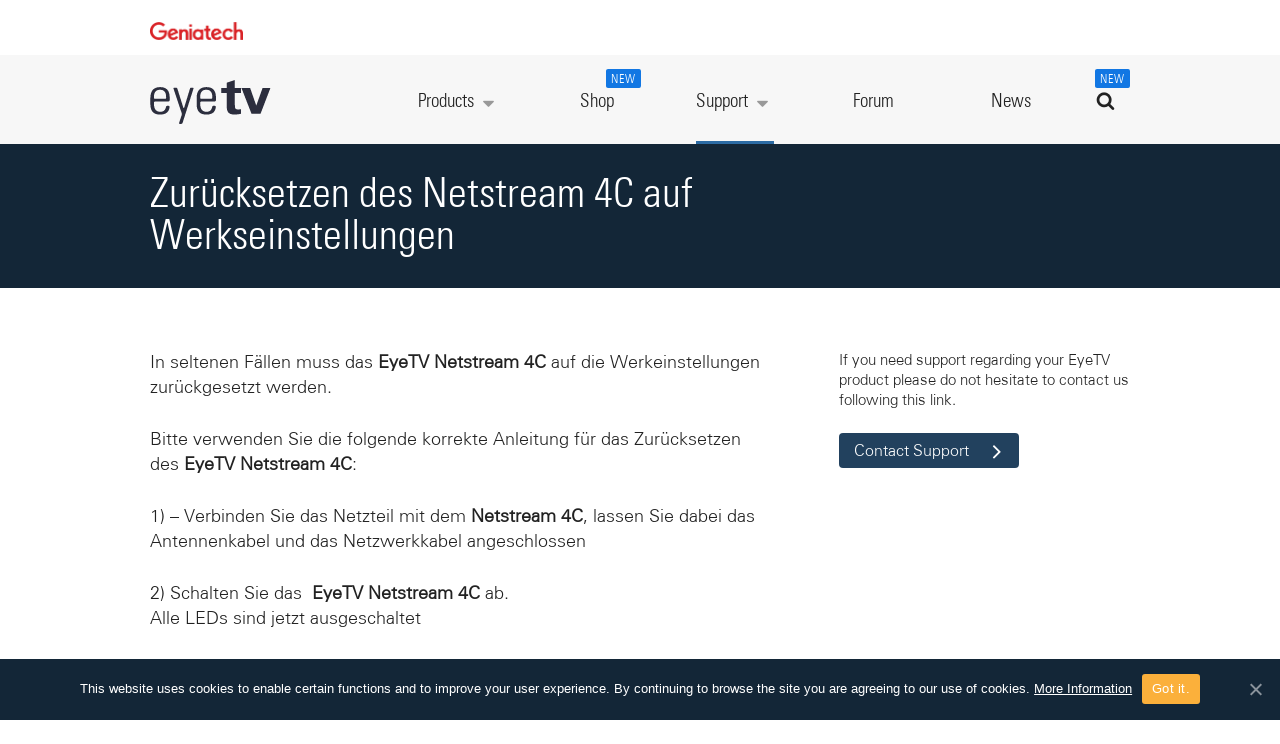

--- FILE ---
content_type: text/html; charset=UTF-8
request_url: https://www.geniatech.us/faq/zuruecksetzen-des-netstream-4c-auf-werkseinstellungen/
body_size: 7452
content:
<!DOCTYPE html><html class="no-js"><head><title>Geniatech EyeTV &raquo; Zurücksetzen des Netstream 4C auf Werkseinstellungen</title><meta charset="utf-8" /><meta http-equiv="Content-Type" content="text/html; charset=UTF-8" /><meta http-equiv="X-UA-Compatible" content="IE=edge"><meta name="viewport" content="width=device-width, initial-scale=1.0, maximum-scale=1.0, user-scalable=no" /><style media="screen">article,footer,header,img,nav{display:block}[class*=" icon-"]::before{speak:none;line-height:1;-webkit-font-smoothing:antialiased;font-family:eyetv!important;font-style:normal!important;font-weight:400!important;font-variant:normal!important;text-transform:none!important}.header__nav__link--drop::after,.wrapper::after{clear:both;content:''}*{outline:#000;box-sizing:inherit;-webkit-tap-highlight-color:transparent}.icon-caret-down::before{content:a}.icon-search::before{content:d}html{font-family:sans-serif;box-sizing:border-box}a{background-color:transparent}button,input{color:inherit;font-family:inherit;font-style:inherit;font-variant:inherit;overflow:visible;width:auto}button{text-transform:none}button,input[type=submit]{-webkit-appearance:button;cursor:pointer}a,article,body,button,div,footer,form,h2,header,html,img,input,label,li,nav,p,span,ul{border-spacing:0;border-collapse:collapse;margin:0;padding:0;border:0;outline:#000;font-weight:inherit;font-size:100%;line-height:inherit;text-decoration:none;vertical-align:baseline;list-style:none;-webkit-appearance:none;background-position:0 0;background-repeat:initial initial}input{border-top-left-radius:0;border-top-right-radius:0;border-bottom-right-radius:0;border-bottom-left-radius:0;-webkit-appearance:none}.header__menu-mobile-toggle__line,.header__nav__link__badge{border-top-left-radius:2px;border-top-right-radius:2px;border-bottom-right-radius:2px;border-bottom-left-radius:2px}.overflow--hidden--x{overflow-x:hidden}img{max-width:100%}.layout{list-style:none;margin:0 0 0 -16px;padding:0}.layout__item{display:inline-block;padding-left:16px;vertical-align:top;width:100%}.wrapper{width:96%;max-width:980px;margin-right:auto;margin-left:auto}.wrapper::after{display:table}@media only screen and (max-width:759px){.wrapper{padding-right:0;padding-left:0}}body{color:#222;font-family:u-45-light;font-size:16px}.header__nav__link,.mm__nav__link,.navtray__li__link,.section-mark-mobile,h2{font-family:u-47-cond}h2{font-weight:400;font-size:2.625rem;line-height:1}@media only screen and (max-width:320px){h2{font-size:2.25rem;line-height:1.2}}.layout__block{padding:60px 0;background-size:cover;background-position:50% 0;background-repeat:no-repeat no-repeat}.footer,.footer__secondary,.header,.meta-bar,.mm,.mm__search,.overlay__bg,.view{background-position:initial initial;background-repeat:initial initial}@media only screen and (max-width:759px){.layout__block{padding:30px 0}.layout__column{margin-bottom:1em}}.layout__block__heading--bright{color:#fff}.layout__block--ptop-half{padding-top:30px}.layout__block--pbot-half{padding-bottom:30px}.layout__block--pbot-none{padding-bottom:0}.layout__block--bg-dark{background-color:#132637}.layout__block--bg-light{background-color:#f7f7f7}.layout__block--bg-trans{background-color:transparent}.layout__content{padding:20px 0}.layout__content--last{padding-bottom:0}.layout__content--first,.layout__content--media+.layout__content--media{padding-top:0}.layout__content__h{margin-bottom:25px}.layout__content__media img{display:inline-block}.layout__content__p p{font-size:1.125rem;line-height:1.3888888889;margin-bottom:1.5em}@media only screen and (max-width:320px){.layout__content__p p{font-size:1rem;line-height:1.5}}.meta-bar,.view{background-color:#fff;width:100%}.layout__content__p p:last-child{margin-bottom:0}.layout__content__p--footnotes p{font-size:11px}.header,.header__logo,.meta-bar,.view{position:relative}body,html{width:100%;height:100%}.view{left:0;min-height:100%;transition:-webkit-transform .25s cubic-bezier(.645,.045,.355,1);-webkit-transition:-webkit-transform .25s cubic-bezier(.645,.045,.355,1)}.meta-bar{z-index:800;min-height:32px;padding:15px 0}.meta-bar__logo{float:left;padding-top:7px}.meta-bar__logo img{height:18px}.meta-bar__langswitch{float:right}.header{z-index:700;background-color:#f7f7f7}.header__logo{float:left;display:block;padding-top:25px;padding-bottom:15px}.header__logo img{height:44px}.header__nav{float:right}.header__nav__item,.header__nav__link--drop__icon,.header__nav__link--drop__label{float:left}@media only screen and (max-width:759px){.header__nav{display:none}}.header__nav__link{font-size:1.1875rem;line-height:1;position:relative;display:block;min-width:78px;margin:0 30px;padding:37px 0 33px;color:#222;text-align:center;transition:color .3s;-webkit-transition:color .3s}.dropdown-products,.header__nav__link__badge,.header__nav__link__indicator{position:absolute;background-position:initial initial;background-repeat:initial initial}@media only screen and (max-width:320px){.header__nav__link{font-size:1rem;line-height:1.5}}.header__nav__link--search{min-width:40px;height:14px;margin:0 5px}.header__nav__link--drop::after{display:table}.header__nav__link--drop__icon{height:0;margin:3px 0 0 5px;color:#999;transition:color .3s linear .65s;-webkit-transition:color .3s linear .65s}.header__nav__link__badge{top:14px;right:-5px;display:inline-block;padding:5px 5px 2px;background-color:#1277e3;color:#fff;font-size:12px;line-height:1;letter-spacing:1px;text-transform:uppercase}.header__nav__link__indicator{bottom:0;left:0;display:block;width:100%;height:0;background-color:#2c6ba4;transition:height .25s linear;-webkit-transition:height .25s linear}.header__nav__link__indicator--drop{transition:.65s;-webkit-transition:.65s}.header__menu-mobile-toggle{float:right;display:none;width:44px;height:44px;margin-top:25px}@media only screen and (max-width:759px){.header__menu-mobile-toggle{display:block}}.header__menu-mobile-toggle__line{display:block;width:30px;height:4px;margin:0 auto 4px;background-color:#22415e}.header__menu-mobile-toggle__line--last{margin-bottom:0}.footer{background-color:#f7f7f7}.footer__nav{padding:15px 0 0}.footer__nav__item{display:inline-block;margin-right:1rem;margin-bottom:15px}.footer__nav__link{color:#22415e;transition:color .25s;-webkit-transition:color .25s}.footer__secondary{padding:20px 0;background-color:#132637}.footer__secondary__footnotes{color:#999}.dropdown-products{top:-404px;z-index:600;width:100%;background-color:#fff;box-shadow:rgba(39,43,55,.247059) 0 0 10px 0;transition:top .25s cubic-bezier(.645,.045,.355,1) .65s;-webkit-transition:top .25s cubic-bezier(.645,.045,.355,1) .65s}@media only screen and (max-width:759px){.dropdown-products{display:none}}.navtray{padding:40px 0}.navtray__li__link{display:block;margin:3% 3.3% 0 0;padding:10px 0;border-top-left-radius:3px;border-top-right-radius:3px;border-bottom-right-radius:3px;border-bottom-left-radius:3px;transition:background-color .25s linear;-webkit-transition:background-color .25s linear}.navtray__li__label,.navtray__li__thumb{display:block}.navtray__li__thumb{height:110px;transition:all .5s cubic-bezier(.645,.045,.355,1) .25s;-webkit-transition:all .5s cubic-bezier(.645,.045,.355,1) .25s}.navtray__li__label{font-size:1.1875rem;line-height:1.1578947368;margin-top:5px;color:#22415e;text-align:center}@media only screen and (max-width:320px){.navtray__li__label{font-size:1rem;line-height:2.25}}.mm{position:fixed;top:0;overflow:scroll;width:265px;height:100%;padding:40px 0 200px;background-color:#0f1e2c}.mm__nav__link--drop,.mm__search{overflow:hidden}.mm--right{right:-265px;transition:right 0s linear .25s;-webkit-transition:right 0s linear .25s}.mm__nav__item__submenu{display:none;margin-bottom:1em}.mm__nav__link{font-size:1.5625rem;line-height:1.1;position:relative;display:block;padding:10px 30px;color:#fff;transition:color .3s;-webkit-transition:color .3s}.mm__search__submit{display:none}.mm__nav__link--drop__icon,.mm__nav__link--drop__label{float:left}.mm__nav__link--drop__icon{margin-top:7px;margin-left:5px;opacity:.5;font-size:18px;transition:opacity .25s;-webkit-transition:opacity .25s}.mm__nav__link--sub{font-size:1.25rem;line-height:1;padding-top:8px;padding-bottom:8px;border:0;color:rgba(255,255,255,.701961)}.mm__nav--sub{margin-top:20px;padding-top:0}.mm__search{position:relative;height:36px;margin:36px 30px 0;border-top-left-radius:2px;border-top-right-radius:2px;border-bottom-right-radius:2px;border-bottom-left-radius:2px;background-color:#132637}.lang-switch__expand,.lang-switch__toggle{border-top-left-radius:4px;border-top-right-radius:4px}.mm__search__icon{position:absolute;top:0;left:0;width:40px;color:#fff;line-height:42px;text-align:center}.mm__search__input{width:100%;padding-left:40px;color:#fff;line-height:36px}.lang-switch{position:relative;overflow:visible;min-width:80px;height:33px}.lang-switch__expand{border-bottom-right-radius:4px;border-bottom-left-radius:4px;background-color:#f7f7f7}.lang-switch__toggle{overflow:hidden;border-bottom-right-radius:0;border-bottom-left-radius:0;cursor:pointer}.lang-switch__list,.overlay__search__field{overflow:hidden;border-bottom-right-radius:4px;border-bottom-left-radius:4px}.lang-switch__toggle__label{float:left;display:block;padding:8px 0 8px 10px;color:#333;font-size:14px}.lang-switch__toggle__icon{float:right;height:0;margin:9px 8px 0 5px;color:#999;transition:color .3s linear 0s;-webkit-transition:color .3s linear 0s}.lang-switch__list{position:relative;display:none;border-top-left-radius:0;border-top-right-radius:0;background-color:#dfe8f1}.lang-switch__link{display:block;min-width:80px;padding:8px 10px;color:#333;font-size:14px}.section-mark-mobile{display:none;padding:24px 0;color:#22415e;font-size:24px}.nav-images{overflow:hidden;margin-bottom:1em}@media only screen and (max-width:759px){.section-mark-mobile{display:block}.nav-images{display:none}}.nav-images__image{float:left;margin-bottom:1em}.overlay{position:fixed;top:0;left:-99999px;z-index:0;overflow:hidden;width:0;height:0;opacity:0;pointer-events:none}.overlay__bg{position:absolute;top:0;right:0;bottom:0;left:0;background-color:rgba(223,232,241,.498039)}.overlay__search{position:absolute;top:20%;width:100%}.overlay__search__field{position:relative;max-width:600px;height:60px;margin:-20px auto 0;border-top-left-radius:4px;border-top-right-radius:4px;background-color:#22415e;box-shadow:rgba(0,0,0,.14902) 0 2px 5px;transition:all .25s;-webkit-transition:all .25s}.overlay__search__field__icon{position:absolute;top:0;left:0;margin:0 15px;color:#fff;font-size:22px;line-height:68px}.overlay__search__field__input{display:block;width:100%;margin-top:16px;padding-right:15px;padding-left:52px;color:#fff;font-size:22px;line-height:1.5}.overlay__search__field__submit{display:none}.is-1-of-2{width:50%}.is-1-of-3{width:33.3333333333%}.is-2-of-3{width:66.6666666667%}.is-1-of-5{width:20%}@media only screen and (max-width:759px){.is-1-of-1-palm{width:100%!important}}
</style><script type="text/javascript">
  loadjs=function(){function n(n,r){n=n.push?n:[n];var e,o,t,i,u=[],a=n.length,l=a;for(e=function(n,e){e.length&&u.push(n),l-=1,0===l&&r(u)};a--;)o=n[a],t=f[o],t?e(o,t):(i=c[o]=c[o]||[],i.push(e))}function r(n,r){if(n){var e=c[n];if(f[n]=r,e)for(;e.length;)e[0](n,r),e.splice(0,1)}}function e(n,r){var e=document,o=e.createElement("script");o.src=n,o.onload=o.onerror=function(e){var t=o.parentNode;t&&t.removeChild(o),o=null,r(n,e.type)},e.head.appendChild(o)}function o(n,r){n=n.push?n:[n];var o,t=n.length,i=t,u=[];for(o=function(n,e){"error"===e&&u.push(n),i-=1,0===i&&r(u)};t--;)e(n[t],o)}function t(n,e,t,f){var c,a,l;if(e&&!e.call&&(c=e),a=c?t:e,l=c?f:t,c){if(c in u)throw new Error("LoadJS: Bundle already defined");u[c]=!0}o(n,function(n){n.length?(l||i)(n):(a||i)(),r(c,n)})}var i=function(){},u={},f={},c={};return t.ready=function(r,e,o){return n(r,function(n){n.length?(o||i)(n):(e||i)()}),t},t.done=function(n){r(n,[])},t}();
  function loadcss(url) {
    var link = document.createElement("link");
    link.type = "text/css";
    link.rel = "stylesheet";
    link.href = url;
    document.getElementsByTagName("head")[0].appendChild(link);
  }
</script><link rel='dns-prefetch' href='//s.w.org' /><link rel='stylesheet' id='wp-block-library-css'  href='https://www.geniatech.us/wp-includes/css/dist/block-library/style.min.css?ver=5.4.18' type='text/css' media='all' /><link rel='stylesheet' id='cookie-notice-front-css'  href='https://www.geniatech.us/wp-content/plugins/cookie-notice/css/front.min.css?ver=5.4.18' type='text/css' media='all' /><script type='text/javascript'>
/* <![CDATA[ */
var cnArgs = {"ajaxUrl":"https:\/\/www.geniatech.us\/wp-admin\/admin-ajax.php","nonce":"f60b0b918d","hideEffect":"fade","position":"bottom","onScroll":"0","onScrollOffset":"100","onClick":"0","cookieName":"cookie_notice_accepted","cookieTime":"604800","cookieTimeRejected":"2592000","cookiePath":"\/","cookieDomain":"","redirection":"0","cache":"1","refuse":"0","revokeCookies":"0","revokeCookiesOpt":"automatic","secure":"1","coronabarActive":"0"};
/* ]]> */
</script><link rel='https://api.w.org/' href='https://www.geniatech.us/wp-json/' /><link rel='prev' title='EyeTV Netstream 4C unterstützt keine m3u Dateien' href='https://www.geniatech.us/faq/eyetv-netstream-4c-unterstuetzt-keine-m3u-dateien/' /><link rel='next' title='EyeTV Netstream 4C hat einen separaten Ausgang, welcher das DVB-C Signal durchschleift.' href='https://www.geniatech.us/faq/eyetv-netstream-4c-hat-einen-separaten-ausgang-welcher-das-dvb-c-signal-durchschleift/' /><link rel="alternate" type="application/json+oembed" href="https://www.geniatech.us/wp-json/oembed/1.0/embed?url=https%3A%2F%2Fwww.geniatech.us%2Ffaq%2Fzuruecksetzen-des-netstream-4c-auf-werkseinstellungen%2F" /><link rel="alternate" type="text/xml+oembed" href="https://www.geniatech.us/wp-json/oembed/1.0/embed?url=https%3A%2F%2Fwww.geniatech.us%2Ffaq%2Fzuruecksetzen-des-netstream-4c-auf-werkseinstellungen%2F&#038;format=xml" /><link rel="shortcut icon" href="https://www.geniatech.us/wp-content/themes/Geniatech_eyeTV/assets/images/favicon.ico" /></head><body class="faq-template-default single single-faq postid-886 cookies-not-set"><div class="mm mm--right"><nav class="mm__nav"><ul><li class="mm__nav__item"><a class="mm__nav__link mm__nav__link--drop js-mm-nav-toggle-submenu" href="#"><span class="mm__nav__link--drop__label">Products</span><span class="mm__nav__link--drop__icon icon-caret-down"></span></a><ul class="mm__nav__item__submenu"><li class="mm__nav__item menu-item menu-item-type-post_type menu-item-object-product menu-item-home menu-item-2151"><a class="mm__nav__link mm__nav__link--sub" href="https://www.geniatech.us/product/eyetv-u6/">EyeTV U6
                                </a></li></ul></li><li class="mm__nav__item menu-item menu-item-type-custom menu-item-object-custom menu-item-1884"><a class="mm__nav__link" href="https://shop.geniatech.us/product-category/eyetv/tv-tuner/">Shop
                    </a></li><li class="mm__nav__item menu-item menu-item-type-post_type menu-item-object-page menu-item-2322"><a class="mm__nav__link" href="https://www.geniatech.us/support-2/">Support
                    </a></li><li class="mm__nav__item menu-item menu-item-type-custom menu-item-object-custom menu-item-2058"><a class="mm__nav__link" href="http://eyetvforum.com/">Forum
                    </a></li><li class="mm__nav__item menu-item menu-item-type-post_type menu-item-object-page menu-item-1886"><a class="mm__nav__link mm__nav__link--last" href="https://www.geniatech.us/news/">News
                    </a></li></ul></nav><nav class="mm__nav mm__nav--sub"><ul><li class="mm__nav__item menu-item menu-item-type-post_type menu-item-object-page menu-item-1651"><a class="mm__nav__link mm__nav__link--sub" href="https://www.geniatech.us/about-geniatech/">About Geniatech
                    </a></li><li class="mm__nav__item menu-item menu-item-type-post_type menu-item-object-page menu-item-1652"><a class="mm__nav__link mm__nav__link--sub" href="https://www.geniatech.us/b2b-3/">B2B
                    </a></li><li class="mm__nav__item menu-item menu-item-type-post_type menu-item-object-page menu-item-1653"><a class="mm__nav__link mm__nav__link--sub" href="https://www.geniatech.us/contact/">Contact
                    </a></li><li class="mm__nav__item menu-item menu-item-type-post_type menu-item-object-page menu-item-1695"><a class="mm__nav__link mm__nav__link--sub" href="https://www.geniatech.us/privacy-statement/">Privacy Notice
                    </a></li><li class="mm__nav__item menu-item menu-item-type-post_type menu-item-object-page menu-item-1671"><a class="mm__nav__link mm__nav__link--sub" href="https://www.geniatech.us/terms-and-conditions-2/">Terms & Conditions
                    </a></li><li class="mm__nav__item menu-item menu-item-type-post_type menu-item-object-page menu-item-1654"><a class="mm__nav__link mm__nav__link--sub" href="https://www.geniatech.us/legal-notice/">Legal Notice
                    </a></li><li class="mm__nav__item menu-item menu-item-type-taxonomy menu-item-object-category menu-item-1667"><a class="mm__nav__link mm__nav__link--sub" href="https://www.geniatech.us/category/press/">Press
                    </a></li><li class="mm__nav__item menu-item menu-item-type-post_type menu-item-object-page menu-item-2283"><a class="mm__nav__link mm__nav__link--sub" href="https://www.geniatech.us/open-source-compliance-information/">Open Source Compliance
                    </a></li></ul></nav><div class="mm__search"><form role="search" method="get" class="search-form" action="https://www.geniatech.us"><label for="search_input" class="mm__search__icon"><span class="icon icon-search"></span></label><input tabindex="-1" id="search_input" class="mm__search__input" type="search" name="s" placeholder="Search …" value=""><input type="submit" class="mm__search__submit" value="Search"/></form></div></div><div class="view view--offcanvas-right overflow--hidden--x"><div class="meta-bar"><div class="wrapper"><div class="meta-bar__logo"><a href="https://www.geniatech.us"><img src="https://www.geniatech.us/wp-content/themes/Geniatech_eyeTV/assets/images/geniatech_logo.png" alt="Geniatech"/></a></div><!--div class="meta-bar__langswitch"><div class="lang-switch"><div class="lang-switch__expand"><div class="lang-switch__toggle"><span class="lang-switch__toggle__label"></span><span class="lang-switch__toggle__icon icon-caret-down"></span></div><ul class="lang-switch__list"><li></li></ul></div></div></div--></div></div><header class="header"><div class="wrapper"><div class="header__logo"><a href="https://www.geniatech.us"><img src="https://www.geniatech.us/wp-content/themes/Geniatech_eyeTV/assets/images/eyetv_logo.svg" alt="EyeTv"/></a></div><nav class="header__nav"><ul><li class="header__nav__item"><a class="header__nav__link header__nav__link--drop js-nav-dropdown-toggle" data-target="dropdown-products" href="#"><span class="header__nav__link--drop__label">Products</span><span class="header__nav__link--drop__icon icon-caret-down"></span><span class="header__nav__link__indicator header__nav__link__indicator--drop"></span></a></li><li class="header__nav__item menu-item menu-item-type-custom menu-item-object-custom menu-item-1884"><a class="header__nav__link" href="https://shop.geniatech.us/product-category/eyetv/tv-tuner/" target="_blank">Shop
              <span class="header__nav__link__badge">New</span><span class="header__nav__link__indicator"></span></a></li><li class="header__nav__item menu-item menu-item-type-post_type menu-item-object-page menu-item-2322 current-menu-item"><a class="header__nav__link header__nav__link--drop js-nav-dropdownSupport-toggle" data-target="dropdown-support" href="https://www.geniatech.us/support-2/"><span class="header__nav__link--drop__label">Support</span><span class="header__nav__link--drop__icon icon-caret-down"></span><span class="header__nav__link__indicator header__nav__link__indicator--drop"></span></a></li><li class="header__nav__item menu-item menu-item-type-custom menu-item-object-custom menu-item-2058"><a class="header__nav__link" href="http://eyetvforum.com/">Forum
                <span class="header__nav__link__indicator"></span></a></li><li class="header__nav__item menu-item menu-item-type-post_type menu-item-object-page menu-item-1886"><a class="header__nav__link" href="https://www.geniatech.us/news/">News
                <span class="header__nav__link__indicator"></span></a></li><li class="header__nav__item"><a href="#search" title="Search …" class="header__nav__link header__nav__link--search js-openOverlay"><span class="icon icon-search"></span><span class="header__nav__link__badge">New</span></a></li></ul></nav><button class="header__menu-mobile-toggle js-mm-toggle"><span class="header__menu-mobile-toggle__line"></span><span class="header__menu-mobile-toggle__line"></span><span class="header__menu-mobile-toggle__line header__menu-mobile-toggle__line--last"></span></button></div></header><div class="dropdown-products" id="dropdown-products" data-dropdown="dropdown-products"><div class="wrapper"><nav class="navtray"><ul><li class="navtray__li layout__item is-1-of-5"><a href="https://www.geniatech.us/product/eyetv-u6/" class="navtray__li__link"><span class="navtray__li__thumb"><img src="https://www.geniatech.us/wp-content/uploads/2016/09/EyeTV-U6-Stick-180x100.png" alt="EyeTV U6 Dropdown Image" /></span><span class="navtray__li__label">EyeTV U6
								</span></a></li></ul></nav></div></div><div class="dropdown-products" id="dropdown-support" data-dropdown="dropdown-support"><div class="wrapper"><nav class="navtray"><ul><li class="navtray__li layout__item is-1-of-5"><a href="https://www.geniatech.us/support/eyetv-u6-en/" class="navtray__li__link"><span class="navtray__li__thumb"><img src="https://www.geniatech.us/wp-content/uploads/2016/09/EyeTV-U6-Stick-180x100.png" alt="EyeTV U6 Dropdown Image"/></span><span class="navtray__li__label">EyeTV U6
                  Support
                </span></a></li><li class="navtray__li layout__item is-1-of-5"><a href="https://www.geniatech.us/support/eyetv-3-en/" class="navtray__li__link"><span class="navtray__li__thumb"><img src="https://www.geniatech.us/wp-content/uploads/2016/02/dropdown-eyetv_tv3.png" alt="EyeTV 3 Dropdown Image"/></span><span class="navtray__li__label">EyeTV 3
                  Support
                </span></a></li><li class="navtray__li layout__item is-1-of-5"><a href="https://www.geniatech.us/support/eyetv-3-lite/" class="navtray__li__link"><span class="navtray__li__thumb"><img src="https://www.geniatech.us/wp-content/uploads/2018/12/EyeTVLite_Logo_180x100.jpg" alt="EyeTV 3 Lite Dropdown Image"/></span><span class="navtray__li__label">EyeTV 3 Lite
                  Support
                </span></a></li><li class="navtray__li layout__item is-1-of-5"><a href="https://www.geniatech.us/support/eyetv-4-en/" class="navtray__li__link"><span class="navtray__li__thumb"><img src="https://www.geniatech.us/wp-content/uploads/2022/01/eyetv_64bit_MAC-eyetv4-180x100-dropdown.png" alt="EyeTV 4 macOS Dropdown Image"/></span><span class="navtray__li__label">EyeTV 4 macOS
                  Support
                </span></a></li></ul></nav></div></div><div class="page__header page__header--faq page__header--mbot- layout__block layout__block--bg-dark layout__block--ptop-half layout__block--pbot-none"><div class="wrapper"><h1 class="layout__content__h layout__block__heading layout__block__heading--bright">Zurücksetzen des Netstream 4C auf Werkseinstellungen
      </h1></div></div><div class="layout__block layout__block--even layout__block--bg-trans layout__block--ptop-half layout__block--even"><div class="wrapper"><div class="layout"><div class="layout__item is-8-of-12 is-1-of-1-palm"><div class="layout__content__p"><p>In seltenen Fällen muss das <strong>EyeTV Netstream 4C</strong> auf die Werkeinstellungen zurückgesetzt werden.</p><p>Bitte verwenden Sie die folgende korrekte Anleitung für das Zurücksetzen des <strong>EyeTV Netstream 4C</strong>:</p><p>1) &#8211; Verbinden Sie das Netzteil mit dem<strong> Netstream 4C</strong>, lassen Sie dabei das Antennenkabel und das Netzwerkkabel angeschlossen</p><p>2) Schalten Sie das  <strong>EyeTV Netstream 4C</strong> ab.<br />
Alle LEDs sind jetzt ausgeschaltet</p><p>3) &#8211; Drücken und halten Sie den Reset-Knopf des Netstream gedrückt</p><p>4) Währen Sie den Reset-Knopf des Netstream gedrückt halten, schalten Sie das <strong>EyeTV Netstream 4C </strong>wieder an.</p><p>Die linke LED ist jetzt rot.<br />
Nach einigen Sekunden wird die rechte LED blau sein, während die rechte LED immer noch rot ist</p><p>5) Halten Sie den Reset-Knopf gedrückt solange die LED rot ist und lassen Sie den Reset-Knopf erst los, wenn die Status LED rechts BLAU (!) blinkt.</p><p>Beide LEDs blinken für ein paar Sekunden<br />
Das <strong>EyeTV Netstream 4C</strong> startet neu</p><p>6) Warten Sie nun bis das <strong>EyeTV Netstream 4C</strong> gestartet ist und die LED grün leuchtet.</p><p>8) Starten Sie dann <strong>EyeTV</strong> auf dem Mac, <strong>THC</strong> auf Windows, oder die Netstream App auf Ihrem Handy oder Tablet und richten Sie anschliessend<strong>EyeTV Netstream 4C</strong> ein.</p></div></div><div class="layout__item is-4-of-12 is-1-of-1-palm"><div class="sb"><div class="sb__widget"><div class="sb__widget__h"><div class="layout__content__p layout__content__p--small"><p>If you need support regarding your EyeTV product please do not hesitate to contact us following this link.        </p><a href="https://www.geniatech.us/support-contact-2/" class="button button--small"><span class="button__label button__label--small">Contact Support</span><span class="button__label button__label--icon button__label--icon--small icon-angle-right"></span></a></div></div></div></div></div></div></div></div></div></div><div id="search" class="overlay"><div class="overlay__bg js-closeOverlay"></div><div class="overlay__search"><div class="overlay__search__field"><form role="search" method="get" class="search-form" action="https://www.geniatech.us"><label for="search_input" class="overlay__search__field__icon"><span class="icon icon-search"></span></label><input tabindex="-1" id="search_input" class="overlay__search__field__input" type="search" name="s" placeholder="Search …" value=""><input type="submit" class="overlay__search__field__submit" value="Search" /></form></div></div></div><footer class="footer"><div class="wrapper"><nav class="footer__nav"><ul><li class="footer__nav__item menu-item menu-item-type-post_type menu-item-object-page menu-item-1651"><a class="footer__nav__link" href="https://www.geniatech.us/about-geniatech/">About Geniatech
						</a></li><li class="footer__nav__item menu-item menu-item-type-post_type menu-item-object-page menu-item-1652"><a class="footer__nav__link" href="https://www.geniatech.us/b2b-3/">B2B
						</a></li><li class="footer__nav__item menu-item menu-item-type-post_type menu-item-object-page menu-item-1653"><a class="footer__nav__link" href="https://www.geniatech.us/contact/">Contact
						</a></li><li class="footer__nav__item menu-item menu-item-type-post_type menu-item-object-page menu-item-1695"><a class="footer__nav__link" href="https://www.geniatech.us/privacy-statement/">Privacy Notice
						</a></li><li class="footer__nav__item menu-item menu-item-type-post_type menu-item-object-page menu-item-1671"><a class="footer__nav__link" href="https://www.geniatech.us/terms-and-conditions-2/">Terms & Conditions
						</a></li><li class="footer__nav__item menu-item menu-item-type-post_type menu-item-object-page menu-item-1654"><a class="footer__nav__link" href="https://www.geniatech.us/legal-notice/">Legal Notice
						</a></li><li class="footer__nav__item menu-item menu-item-type-taxonomy menu-item-object-category menu-item-1667"><a class="footer__nav__link" href="https://www.geniatech.us/category/press/">Press
						</a></li><li class="footer__nav__item menu-item menu-item-type-post_type menu-item-object-page menu-item-2283"><a class="footer__nav__link" href="https://www.geniatech.us/open-source-compliance-information/">Open Source Compliance
						</a></li></ul></nav></div><div class="footer__secondary"><div class="wrapper"><div class="footer__secondary__footnotes layout__content__p layout__content__p--footnotes"><p>Apple, the Apple logo, iPhone, and iPad are trademarks of Apple Inc., registered in the U.S. and other countries. App Store is a service mark of Apple Inc.</p></div></div></div></footer></div><!-- Cookie Notice plugin v1.3.2 by Digital Factory https://dfactory.eu/ --><div id="cookie-notice" role="banner" class="cookie-notice-hidden cookie-revoke-hidden cn-position-bottom" aria-label="Cookie Notice" style="background-color: rgba(19,38,55,1);"><div class="cookie-notice-container" style="color: #fff;"><span id="cn-notice-text" class="cn-text-container">This website uses cookies to enable certain functions and to improve your user experience. By continuing to browse the site you are agreeing to our use of cookies. <a href="https://www.geniatech.us/eyetv/privacy-statement/" target="_blank" style="color:white;text-decoration:underline">More Information</a></span><span id="cn-notice-buttons" class="cn-buttons-container"><a href="#" id="cn-accept-cookie" data-cookie-set="accept" class="cn-set-cookie cn-button wp-default" aria-label="Got it.">Got it.</a></span><a href="javascript:void(0);" id="cn-close-notice" data-cookie-set="accept" class="cn-close-icon" aria-label="Got it."></a></div></div><!-- / Cookie Notice plugin --><script type="text/javascript">
        loadcss('https://www.geniatech.us/wp-content/themes/Geniatech_eyeTV/assets/stylesheets/styles.css?build=WP_BUILD');
        loadjs(['https://www.geniatech.us/wp-content/themes/Geniatech_eyeTV/assets/javascripts/modernizr.js?build=WP_BUILD'], 'modernizer');
        loadjs(['https://www.geniatech.us/wp-content/themes/Geniatech_eyeTV/assets/javascripts/vendor.js?build=WP_BUILD'], 'vendor');
        loadjs.ready('vendor', function() {
          loadjs(['https://www.geniatech.us/wp-content/themes/Geniatech_eyeTV/assets/javascripts/scripts.js?build=WP_BUILD'], 'app');
          /*loadjs(['https://www.geniatech.us/wp-content/plugins/sitepress-multilingual-cms/res/js/jquery.cookie.js'], 'jquery-cookie');
          loadjs(['https://www.geniatech.us/wp-content/plugins/sitepress-multilingual-cms/res/js/browser-redirect.js'], 'wpml-browser-redirect');
          loadjs(['https://www.geniatech.us/wp-content/plugins/sitepress-multilingual-cms/res/js/sitepress.js'], 'wpml');*/
          loadjs(['https://www.geniatech.us/wp-content/plugins/cookie-notice/js/front.min.js'], 'cookie-notice');
        });
      </script></body></html>
<!--
Performance optimized by W3 Total Cache. Learn more: https://www.boldgrid.com/w3-total-cache/

Page Caching using Disk: Enhanced 

Served from: www.geniatech.us @ 2025-12-26 06:37:15 by W3 Total Cache
-->

--- FILE ---
content_type: text/css
request_url: https://www.geniatech.us/wp-content/themes/Geniatech_eyeTV/assets/stylesheets/styles.css?build=WP_BUILD
body_size: 6653
content:
@import url(//hello.myfonts.net/count/3082ec);[class*=" icon-"]:before,[class^=icon-]:before,[data-icon]:before{font-family:eyetv!important;font-style:normal!important;font-weight:400!important;font-variant:normal!important;text-transform:none!important;speak:none;line-height:1;-webkit-font-smoothing:antialiased;-moz-osx-font-smoothing:grayscale}pre,textarea{overflow:auto}.header__nav__link--drop::after,.wrapper::after{clear:both;content:''}*,:focus,a:active,a:focus,a:hover{outline:0}@font-face{font-family:u-45-light;font-style:normal;font-weight:500;src:url(../fonts/3082EC_0_0.eot) format("eot"),url(../fonts/3082EC_0_0.woff2) format("woff2"),url(../fonts/3082EC_0_0.woff) format("woff"),url(../fonts/3082EC_0_0.ttf) format("truetype")}@font-face{font-family:u-47-cond;font-style:normal;font-weight:500;src:url(../fonts/3082EC_1_0.eot) format("eot"),url(../fonts/3082EC_1_0.woff2) format("woff2"),url(../fonts/3082EC_1_0.woff) format("woff"),url(../fonts/3082EC_1_0.ttf) format("truetype")}@font-face{font-family:eyetv;src:url(../fonts/eyetv.eot);src:url(../fonts/eyetv.eot?#iefix) format("embedded-opentype"),url(../fonts/eyetv.woff) format("woff"),url(../fonts/eyetv.ttf) format("truetype"),url(../fonts/eyetv.svg#eyetv) format("svg");font-weight:400;font-style:normal}[data-icon]:before{content:attr(data-icon)}.icon-caret-down:before{content:"\61"}.icon-angle-right:before{content:"\62"}.icon-angle-left:before{content:"\63"}.icon-search:before{content:"\64"}article,aside,details,figcaption,figure,footer,header,hgroup,main,menu,nav,section,summary{display:block}/*! normalize.css v3.0.2 | MIT License | git.io/normalize */html{font-family:sans-serif;-webkit-text-size-adjust:100%;-ms-text-size-adjust:100%;text-size-adjust:100%;box-sizing:border-box}audio,canvas,progress,video{display:inline-block;vertical-align:baseline}audio:not([controls]){display:none;height:0}[hidden],template{display:none}a{background-color:transparent}abbr[title]{border-bottom:1px dotted}mark{color:#000}svg:not(:root){overflow:hidden}hr{height:0}code,kbd,pre,samp{font-family:monospace,monospace}button,input,optgroup,select,textarea{margin:0;color:inherit;font:inherit}button,select{text-transform:none}button,html input[type=button],input[type=reset],input[type=submit]{-webkit-appearance:button;cursor:pointer}button[disabled],html input[disabled]{cursor:default}button::-moz-focus-inner,input::-moz-focus-inner{padding:0;border:0}input[type=checkbox],input[type=radio]{padding:0;box-sizing:border-box}input[type=number]::-webkit-inner-spin-button,input[type=number]::-webkit-outer-spin-button{height:auto}input[type=search]{appearance:textfield}input[type=search]::-webkit-search-cancel-button,input[type=search]::-webkit-search-decoration{-webkit-appearance:none}optgroup{font-weight:700}table{border-spacing:0}*,::after,::before{box-sizing:inherit}a,abbr,acronym,address,applet,article,aside,audio,b,big,blockquote,body,button,canvas,caption,center,cite,code,dd,del,details,dfn,div,dl,dt,em,embed,fieldset,figcaption,figure,font,footer,form,frameset,h1,h2,h3,h4,h5,h6,header,hgroup,html,i,iframe,img,input,ins,kbd,label,legend,li,mark,menu,nav,object,ol,p,pre,q,s,samp,section,select,small,span,strike,strong,sub,summary,sup,table,tbody,td,textarea,tfoot,th,thead,time,tr,tt,u,ul,var,video{border-spacing:0;border-collapse:collapse;margin:0;padding:0;border:0;background:0 0;outline:0;font-weight:inherit;font-size:100%;line-height:inherit;text-decoration:none;vertical-align:baseline;list-style:none;-webkit-appearance:none;-moz-appearance:none;appearance:none}h3,h4,h5,h6{line-height:1.3}button,input{overflow:visible;width:auto}button{border:0}blockquote,blockquote::after,blockquote::before,q,q::after,q::before{quotes:none}b,strong,th{font-weight:700}h1,h2,h3,h4,h5,h6,sub,sup{font-weight:400}address,cite,dfn,em,i,var{font-style:italic}ins,u{text-decoration:underline}del,s,strike{text-decoration:line-through}sub,sup{position:relative;font-size:smaller}sup{top:-.5em;vertical-align:text-top}sub{bottom:-.25em;vertical-align:text-bottom}abbr,dfn{cursor:help}input,option,select{border-radius:0;-webkit-appearance:none;-moz-appearance:none;appearance:none}.overflow--hidden{overflow:hidden}.overflow--hidden--x{overflow-x:hidden}.overflow--hidden--y{overflow-y:hidden}img,object,video{display:block;max-width:100%}.layout{list-style:none;margin:0;padding:0;margin-left:-16px}.layout__item{display:inline-block;padding-left:16px;vertical-align:top;width:100%}.layout--flush{margin-left:0}.layout--flush>.layout__item{padding-left:0}.layout--rev{direction:rtl;text-align:left}.layout--rev>.layout__item{direction:ltr;text-align:left}.layout--right{text-align:right}.layout--right>.layout__item,.layout__content__media--left{text-align:left}.wrapper{width:96%;max-width:980px;margin-right:auto;margin-left:auto}.nl,.page__header h1,.page__header h2,.page__header h3{max-width:600px}.wrapper::after{display:table}@media only screen and (max-width:759px){.wrapper{padding-right:0;padding-left:0}}@media screen and (max-width:1024px){.wrapper--full{width:100%}}body{color:#222;font-family:u-45-light;font-size:16px}.header__nav__link,.layout__content__p blockquote p,.mm__nav__link,.navtray__li__link,.product-hero__wrapper__action__price,.section-mark-mobile,h1,h2,h3,h4,h5,h6{font-family:u-47-cond}h1 a,h2 a,h3 a,h4 a,h5 a,h6 a{color:#2c6ba4;transition:color .25s}h1 a:hover,h2 a:hover,h3 a:hover,h4 a:hover,h5 a:hover,h6 a:hover{color:#22415e}h1.subline,h2.subline,h3.subline,h4.subline,h5.subline,h6.subline{color:#2c6ba4}h1,h2{font-size:2.625rem;line-height:1}@media only screen and (max-width:320px){h1,h2{font-size:2.25rem;line-height:1.2}}h3{font-size:1.8125rem}h4{font-size:1.5rem}@media only screen and (max-width:320px){h3{font-size:1.5rem;line-height:1.3}h4{font-size:1.3125rem;line-height:1.3}}h5{font-size:1.375rem}@media only screen and (max-width:320px){h5{font-size:1.25rem;line-height:1.3}h6{font-size:1.125rem;line-height:1.3}}h6{font-size:1.125rem}.layout__block{padding:60px 0;background-repeat:no-repeat;background-position:center top;background-size:cover}@media only screen and (max-width:759px){.layout__block{padding:30px 0}.layout__column{margin-bottom:1em}}.layout__block__heading--bright{color:#fff}.layout__block--ptop-double{padding-top:90px}.layout__block--ptop-half{padding-top:30px}.layout__block--ptop-none{padding-top:0}.layout__block--pbot-double{padding-bottom:90px}.layout__block--pbot-half{padding-bottom:30px}.layout__block--pbot-none{padding-bottom:0}.layout__block--bg-dark{background-color:#132637}.layout__block--bg-light{background-color:#f7f7f7}.layout__block--bg-trans{background-color:transparent}.layout__content{padding:20px 0}.layout__content--h,.layout__content--last{padding-bottom:0}.layout__content--first,.layout__content--h+.layout__content--p,.layout__content--media+.layout__content--media{padding-top:0}.layout__content--media--featured{margin-bottom:1.5rem}.layout__content__h{margin-bottom:25px}.layout__content__shops a{display:inline-block;margin-right:.5rem;border:1px solid #eee}.layout__content__shops__country--hidden{display:none}.layout__content__faq{margin-bottom:1.5rem}.layout__content__faq__h{color:#2c6ba4}.layout__content__media--right{text-align:right}.layout__content__media--center{text-align:center}.layout__content__media img{display:inline-block}.layout__content__p li,.layout__content__p p{font-size:1.125rem;line-height:1.3888888889}@media only screen and (max-width:320px){.layout__content__p li,.layout__content__p p{font-size:1rem;line-height:1.5}}.layout__content__p h1,.layout__content__p h2,.layout__content__p h3,.layout__content__p h4,.layout__content__p h5,.layout__content__p h6{margin-bottom:.5em}.layout__content__p hr{height:1px;margin:1em 0;border:0;background:#999}.meta-bar,.view{background:#fff;width:100%}.layout__content__p hr+p+hr{margin-top:-.75em}.layout__content__p img,.layout__content__p p{margin-bottom:1.5em}.layout__content__p p:last-child{margin-bottom:0}.layout__content__p p a{color:#2c6ba4;transition:all .25s}.layout__content__p p a:hover{color:#629ed4;text-decoration:underline}.layout__content__p blockquote{display:block;margin:1.5em 0 1.75em}.layout__content__p blockquote p{font-size:1.5rem;line-height:1.5;display:block;color:#275e90}@media only screen and (max-width:320px){.layout__content__p blockquote p{font-size:1rem;line-height:2.25}}.layout__content__p ol,.layout__content__p ul{margin-bottom:1.5rem}.layout__content__p ol:last-child,.layout__content__p ul:last-child{margin-bottom:0}.layout__content__p ol li,.layout__content__p ul li{margin-bottom:.5em;margin-left:1.25rem;list-style-position:outside}.layout__content__p ul li{list-style-type:disc}.layout__content__p ol li{list-style-type:decimal}.layout__content__p--footnotes p{font-size:11px}.layout__content__p--small p{font-size:15px}.product-hero__wrapper{position:relative}.product-hero__wrapper__action{position:absolute;bottom:2rem;left:2rem}@media only screen and (max-width:759px){.product-hero__wrapper__action{position:relative;bottom:0;left:0}}.product-hero__wrapper__action__price{font-size:2.625rem;line-height:1;color:#222;font-weight:400}@media only screen and (max-width:320px){.product-hero__wrapper__action__price{font-size:2.25rem;line-height:1.2}}.product-hero__wrapper__action__price--old{font-size:1.5rem;line-height:1.3;position:relative;display:inline-block}@media only screen and (max-width:320px){.product-hero__wrapper__action__price--old{font-size:1.3125rem;line-height:1.3}}.product-hero__wrapper__action__price--old::before{content:'';position:absolute;width:100%;height:50%;border-bottom:2px solid red}.header,.header__logo,.meta-bar,.view{position:relative}.product-hero__wrapper__action .button{margin-top:1rem}body,html{width:100%;height:100%}.view{left:0;min-height:100%;transition:-webkit-transform cubic-bezier(.645,.045,.355,1) .25s;transition:transform cubic-bezier(.645,.045,.355,1) .25s}html[data-mm-open] .view{-webkit-transform:translate3d(-265px,0,0);transform:translate3d(-265px,0,0);transition:-webkit-transform cubic-bezier(.645,.045,.355,1) .5s;transition:transform cubic-bezier(.645,.045,.355,1) .5s}.meta-bar{z-index:800;min-height:32px;padding:15px 0}.meta-bar__logo{float:left;padding-top:7px}.meta-bar__logo img{height:18px}.meta-bar__langswitch{float:right}.header{z-index:700;background:#f7f7f7}.header__logo{float:left;display:block;padding-top:25px;padding-bottom:15px}.header__logo img{height:44px}.header__nav{float:right}.header__nav__item,.header__nav__link--drop__icon,.header__nav__link--drop__label{float:left}@media only screen and (max-width:759px){.header__nav{display:none}}.header__nav__link{font-size:1.1875rem;line-height:1;position:relative;display:block;min-width:78px;margin:0 30px;padding:37px 0 33px;color:#222;text-align:center;transition:color .3s}@media only screen and (max-width:320px){.header__nav__link{font-size:1rem;line-height:1.5}}.header__nav__link:hover{color:#2c6ba4}.header__nav__link--search{min-width:40px;height:14px;margin:0 5px}.header__nav__link--drop::after{display:table}.header__nav__link--drop__icon{height:0;margin:3px 0 0 5px;color:#999;transition:color .3s linear .65s}.header__nav__link--active .header__nav__link--drop__icon{color:#2c6ba4;transition-delay:0s}.header__nav__link__badge{position:absolute;top:14px;right:-5px;display:inline-block;padding:5px 5px 2px;border-radius:2px;background:#1277e3;color:#fff;font-size:12px;line-height:1;letter-spacing:1px;text-transform:uppercase}.header__nav__link__indicator{position:absolute;bottom:0;left:0;display:block;width:100%;height:0;background:#2c6ba4;transition:height .25s linear}.current-menu-item .header__nav__link__indicator,.header__nav__link--active .header__nav__link__indicator,.header__nav__link:hover .header__nav__link__indicator{height:3px}.header__nav__link__indicator--drop{transition-delay:.65s}.header__nav__link--active .header__nav__link__indicator--drop,.header__nav__link:hover .header__nav__link__indicator--drop{transition-delay:0s}.header__nav__link--active,.header__nav__link--active:hover{color:#2c6ba4}.header__menu-mobile-toggle{float:right;display:none;width:44px;height:44px;margin-top:25px}@media only screen and (max-width:759px){.header__menu-mobile-toggle{display:block}}.header__menu-mobile-toggle__line{display:block;width:30px;height:4px;margin:0 auto 4px;border-radius:2px;background-color:#22415e}.header__menu-mobile-toggle__line--last{margin-bottom:0}.footer{background:#f7f7f7}.footer__nav{padding:15px 0 0}.footer__nav__item{display:inline-block;margin-right:1rem;margin-bottom:15px}.footer__nav__link{color:#22415e;transition:color .25s}.footer__nav__link:hover{color:#222}.footer__secondary{padding:20px 0;background:#132637}.footer__secondary__footnotes{color:#999}.dropdown-products{position:absolute;top:-404px;z-index:600;width:100%;background:#fff;box-shadow:0 0 10px 0 rgba(39,43,55,.25);transition:top .25s cubic-bezier(.645,.045,.355,1) .65s}@media only screen and (max-width:759px){.dropdown-products{display:none}}.dropdown-products--active{top:144px;transition:top .5s cubic-bezier(.645,.045,.355,1) .13s}.navtray{padding:40px 0}.navtray__li__link{display:block;margin:3% 3.3% 0 0;padding:10px 0;border-radius:3px;transition:background-color .25s linear}.navtray__li__label,.navtray__li__thumb{display:block}.navtray__li__thumb{height:110px;transition:all .5s cubic-bezier(.645,.045,.355,1) .25s}.navtray__li__link:hover .navtray__li__thumb{-webkit-transform:translate3d(0,-5px,0);transform:translate3d(0,-5px,0);transition:all .5s cubic-bezier(.645,.045,.355,1) .1s}.navtray__li__link:active .navtray__li__thumb{-webkit-transform:translate3d(0,2px,0);transform:translate3d(0,2px,0);transition:all .25s cubic-bezier(.645,.045,.355,1) 0s}.navtray__li__label{font-size:1.1875rem;line-height:1.1578947368;margin-top:5px;color:#22415e;text-align:center}@media only screen and (max-width:320px){.navtray__li__label{font-size:1rem;line-height:2.25}}.mm{position:fixed;top:0;overflow:scroll;width:265px;height:100%;padding:40px 0 200px;background:#0f1e2c;-webkit-overflow-scrolling:touch}.mm__nav__link--drop,.mm__search{overflow:hidden}.admin-bar .mm{top:46px}.mm--right{right:-265px;transition:right 0s linear .25s}html[data-mm-open] .mm--right{right:0;transition:none}.mm__nav__item__submenu{display:none;margin-bottom:1em}.mm__nav__item--active .mm__nav__item__submenu{display:block}.mm__nav__link{font-size:1.5625rem;line-height:1.1;position:relative;display:block;padding:10px 30px;color:#fff;transition:color .3s}.mm-exit,.mm__search__submit{display:none}.mm__nav__link--drop__icon,.mm__nav__link--drop__label{float:left}.mm__nav__link--drop__icon{margin-top:7px;margin-left:5px;opacity:.5;font-size:18px;transition:opacity .25s}.mm__nav__item--active .mm__nav__link--drop__icon{opacity:1}.mm__nav__link--sub{font-size:1.25rem;line-height:1;padding-top:8px;padding-bottom:8px;border:0;color:rgba(255,255,255,.7)}.mm__nav__link:hover{color:#fff}.mm__nav--sub{margin-top:20px;padding-top:0}.mm__search{position:relative;height:36px;margin:36px 30px 0;border-radius:2px;background:#132637}.mm__search__icon{position:absolute;top:0;left:0;width:40px;color:#fff;line-height:42px;text-align:center}.mm__search__input{width:100%;padding-left:40px;color:#fff;line-height:36px}.mm-exit{position:fixed;top:0;left:0;z-index:1000;width:100%;height:100%}html[data-mm-open] .mm-exit{display:block}.button{position:relative;display:inline-block;min-width:224px;padding:10px 80px 10px 20px;border-radius:4px;background-color:#22415e;transition:all .25s}.button:hover{background-color:#2c6ba4}.button:active{-webkit-transform:translateY(1px);transform:translateY(1px)}.button--inactive{background:#999;pointer-events:none}.button__label{font-size:1.25rem;line-height:1;color:#fff}@media only screen and (max-width:320px){.button__label{font-size:1rem;line-height:2.25}}.button__label--icon{font-size:1.5rem;position:absolute;top:12px;right:10px;line-height:24px;transition:all .15s linear .15s}@media only screen and (max-width:320px){.button__label--icon{font-size:1rem;line-height:2.25}}.button:hover .button__label--icon{-webkit-transform:translateX(1px);transform:translateX(1px)}.button__label--icon--small{top:7.25px}.button__label--small{font-size:1rem;line-height:1}@media only screen and (max-width:320px){.button__label--small{font-size:.875rem;line-height:2.5714285714}}.button--small{min-width:auto;padding:6.25px 50px 6.25px 15px}.lang-switch{position:relative;overflow:visible;min-width:80px;height:33px}.lang-switch__expand{border-radius:4px;background-color:#f7f7f7}.lang-switch__expand.active,.lang-switch__expand:hover{background:#dfe8f1}.lang-switch__expand.active .lang-switch__list,.lang-switch__expand:hover .lang-switch__list{display:block}.lang-switch__toggle{overflow:hidden;border-radius:4px 4px 0 0;cursor:pointer}.lang-switch__toggle__label{float:left;display:block;padding:8px 0 8px 10px;color:#333;font-size:14px}.lang-switch__toggle__icon{float:right;height:0;margin:9px 8px 0 5px;color:#999;transition:color .3s linear 0s}.lang-switch__expand.active .lang-switch__toggle__icon,.lang-switch__expand:hover .lang-switch__toggle__icon{color:#2c6ba4;transition-delay:0s}.lang-switch__list{position:relative;display:none;overflow:hidden;border-radius:0 0 4px 4px;background-color:#dfe8f1}.lang-switch__list__link:hover{background-color:#2c6ba4;color:#fff}.lang-switch__link{display:block;min-width:80px;padding:8px 10px;color:#333;font-size:14px}.section-mark-mobile{display:none;padding:24px 0;color:#22415e;font-size:24px}.nav-sections{width:100%}.nav-sections__holder{width:100%;padding:25px 0;background:#fff}.nav-sections__holder--sticky{position:fixed;top:0;left:0;box-shadow:0 0 10px 0 rgba(39,43,55,.25)}.nav-sections__marks{float:left;overflow:hidden}@media only screen and (max-width:759px){.section-mark-mobile{display:block}.nav-sections__holder{text-align:center}.nav-sections__holder--sticky{position:relative;box-shadow:none}.nav-sections__marks{float:none}}.nav-sections__marks li{float:left;margin-right:2rem}@media only screen and (max-width:759px){.nav-sections__marks li{float:none;display:inline-block;margin-right:1rem}}.nav-sections__marks li:last-child{margin-right:0}.nav-sections__marks li a{color:#222}.nav-sections__marks li a:hover{color:#2c6ba4}.nav-sections__marks--external{float:right}.nav-images{overflow:hidden;margin-bottom:1em}@media only screen and (max-width:759px){.nav-sections__marks--external{float:none;margin-top:1rem}.nav-images{display:none}}.nav-images__image{float:left;margin-bottom:1em}.nl__entry{margin-bottom:4rem;padding-bottom:4rem;border-bottom:1px solid #eee}.nl__entry--slim{margin-bottom:2rem;padding-bottom:2rem}.nl__entry:last-child{border-bottom-color:transparent}.nl__entry__meta{margin-bottom:.5em;color:#999;font-size:13px}.nl__entry__subline{margin-top:.5rem}.sl{margin-bottom:3em}.sl__entry{margin-bottom:.5em}.sb{margin-bottom:3rem;padding-left:8%}@media only screen and (max-width:759px){.nl__entry{padding-top:2rem;padding-bottom:2rem}.sb{padding-left:0}}.sb__widget__h{margin-bottom:1rem}.sb__widget__tags__link{font-size:15px;display:inline-block;margin-right:1rem;margin-bottom:1rem;padding:10px 12px;border-radius:4px;background:#f7f7f7;color:#333;line-height:1;transition:all .25s}.sb__widget__tags__link:hover{background:#2c6ba4;color:#fff}.page__header{margin-bottom:2rem;padding-bottom:5px}.page__header--mbot-none{margin-bottom:0}.page__header--post{margin-top:2rem}.pagination{margin-bottom:2rem}.pagination__link{display:inline-block;overflow:hidden;width:36px;height:36px;margin-right:.5rem;border:1px solid #eee;border-radius:4px;color:#999;font-size:14px;line-height:36px;text-align:center}.pagination__link:hover{border-color:#999;color:#555}.pagination__link--current,.pagination__link--current:hover{border-color:#2c6ba4;color:#fff}.pagination__link--current{background:#2c6ba4}.pagination__link .icon{display:block;margin-top:2px}.pagination__pages,.pagination__pages li{display:inline-block}.cf{margin-bottom:3rem}.cf .screen-reader-response{display:none;margin-bottom:2rem}.cf .screen-reader-response ul{margin-top:.5rem}.cf .screen-reader-response a{display:none;color:#2c6ba4}.cf .wpcf7-response-output{margin-top:30px;font-size:1.125rem;line-height:1.3888888889}.cf form.sent .cf__field,.cf form.sent .cf__submit{display:none}.cf input.wpcf7-not-valid,.cf textarea.wpcf7-not-valid{background:#ff4343}.cf__field{margin-bottom:1rem}.cf__field__label{display:block;margin-bottom:.5rem;color:#222}.cf__field__wrapper{position:relative;display:inline-block}.cf__field__wrapper--select::after{content:'\61';position:absolute;top:4px;right:5px;color:#999;font-family:eyetv;line-height:36px;pointer-events:none}.cf__field__input,.cf__field__select,.cf__field__textarea{background:#eee;color:#222;line-height:1;border-radius:4px}.cf__field__input,.cf__field__textarea{width:350px;max-width:100%}.cf__field__input,.cf__field__select{padding:10px 12px}.cf__field__input+span,.cf__field__select+span{margin-left:1rem}.cf__field__select{padding-right:30px}.cf__field__textarea{padding:8px 10px;resize:vertical}.cf__field__textarea+span{display:block;margin-top:.5rem}.cf__submit{margin-bottom:1rem}.cf__submit input{padding:8px 10px;border-radius:4px;background:#2c6ba4;color:#fff;transition:all .25s}.cf__submit input:hover{background:#22415e}.overlay{position:fixed;top:0;left:-99999px;z-index:0;overflow:hidden;width:0;height:0;opacity:0;pointer-events:none}.overlay__bg{position:absolute;top:0;right:0;bottom:0;left:0;background:rgba(223,232,241,.5)}.overlay__search{position:absolute;top:20%;width:100%}.overlay__search__field{position:relative;overflow:hidden;max-width:600px;height:60px;margin:0 auto;margin-top:-20px;border-radius:4px;background-color:#22415e;box-shadow:0 2px 5px rgba(0,0,0,.15);transition:all .25s}.overlay--active .overlay__search__field{margin-top:0}.overlay__search__field__icon{position:absolute;top:0;left:0;margin:0 15px;color:#fff;font-size:22px;line-height:68px}.overlay__search__field__input{display:block;width:100%;margin-top:16px;padding-right:15px;padding-left:52px;color:#fff;font-size:22px;line-height:1.5}.overlay__search__field__input ::-webkit-input-placeholder{line-height:1.5}.overlay__search__field__input :-moz-placeholder{line-height:1.5}.overlay__search__field__input ::-moz-placeholder{line-height:1.5}.overlay__search__field__input :-ms-input-placeholder{line-height:1.5}.overlay__search__field__submit{display:none}.overlay--active{top:0;right:0;bottom:0;left:0;z-index:1000;width:auto;height:auto;opacity:1;pointer-events:all}.image-slider{position:relative;width:100%}.image-slider__slides,.image-slider__slides img{width:100%}.image-slider .bx-pager{position:absolute;bottom:15px;width:100%;text-align:center}.image-slider .bx-pager .bx-pager-item{display:inline-block}.image-slider .bx-pager .bx-pager-item a{position:relative;display:inline-block;overflow:hidden;width:14px;height:14px;margin:0 9.3333333333px;border-radius:100%;background-color:#fff;text-indent:-9000px}.image-slider .bx-pager .bx-pager-item a.active::after{content:'';position:absolute;top:2px;left:2px;display:block;width:10px;height:10px;border-radius:100%;background-color:#22415e}*{-webkit-tap-highlight-color:transparent}::-moz-selection{background:#22415e;color:#fff}::selection{background:#22415e;color:#fff}.hidden{display:none}.is-1-of-1{width:100%!important}.is-1-of-2{width:50%}.is-1-of-3{width:33.3333333333%}.is-2-of-3{width:66.6666666667%}.is-1-of-4{width:25%}.is-2-of-4{width:50%}.is-3-of-4{width:75%}.is-1-of-5{width:20%}.is-2-of-5{width:40%}.is-3-of-5{width:60%}.is-4-of-5{width:80%}.is-1-of-6{width:16.6666666667%}.is-2-of-6{width:33.3333333333%}.is-3-of-6{width:50%}.is-4-of-6{width:66.6666666667%}.is-5-of-6{width:83.3333333333%}.is-1-of-7{width:14.2857142857%}.is-2-of-7{width:28.5714285714%}.is-3-of-7{width:42.8571428571%}.is-4-of-7{width:57.1428571429%}.is-5-of-7{width:71.4285714286%}.is-6-of-7{width:85.7142857143%}.is-1-of-8{width:12.5%}.is-2-of-8{width:25%}.is-3-of-8{width:37.5%}.is-4-of-8{width:50%}.is-5-of-8{width:62.5%}.is-6-of-8{width:75%}.is-7-of-8{width:87.5%}.is-1-of-9{width:11.1111111111%}.is-2-of-9{width:22.2222222222%}.is-3-of-9{width:33.3333333333%}.is-4-of-9{width:44.4444444444%}.is-5-of-9{width:55.5555555556%}.is-6-of-9{width:66.6666666667%}.is-7-of-9{width:77.7777777778%}.is-8-of-9{width:88.8888888889%}.is-1-of-10{width:10%}.is-2-of-10{width:20%}.is-3-of-10{width:30%}.is-4-of-10{width:40%}.is-5-of-10{width:50%}.is-6-of-10{width:60%}.is-7-of-10{width:70%}.is-8-of-10{width:80%}.is-9-of-10{width:90%}.is-1-of-11{width:9.0909090909%}.is-2-of-11{width:18.1818181818%}.is-3-of-11{width:27.2727272727%}.is-4-of-11{width:36.3636363636%}.is-5-of-11{width:45.4545454545%}.is-6-of-11{width:54.5454545455%}.is-7-of-11{width:63.6363636364%}.is-8-of-11{width:72.7272727273%}.is-9-of-11{width:81.8181818182%}.is-10-of-11{width:90.9090909091%}.is-1-of-12{width:8.3333333333%}.is-2-of-12{width:16.6666666667%}.is-3-of-12{width:25%}.is-4-of-12{width:33.3333333333%}.is-5-of-12{width:41.6666666667%}.is-6-of-12{width:50%}.is-7-of-12{width:58.3333333333%}.is-8-of-12{width:66.6666666667%}.is-9-of-12{width:75%}.is-10-of-12{width:83.3333333333%}.is-11-of-12{width:91.6666666667%}@media only screen and (max-width:320px){.hidden--palm-s{display:none}.is-1-of-1-palm-s{width:100%!important}.is-1-of-2-palm-s{width:50%}.is-1-of-3-palm-s{width:33.3333333333%}.is-2-of-3-palm-s{width:66.6666666667%}.is-1-of-4-palm-s{width:25%}.is-2-of-4-palm-s{width:50%}.is-3-of-4-palm-s{width:75%}.is-1-of-5-palm-s{width:20%}.is-2-of-5-palm-s{width:40%}.is-3-of-5-palm-s{width:60%}.is-4-of-5-palm-s{width:80%}}@media only screen and (min-width:321px) and (max-width:479px){.hidden--palm-m{display:none}.is-1-of-1-palm-m{width:100%!important}.is-1-of-2-palm-m{width:50%}.is-1-of-3-palm-m{width:33.3333333333%}.is-2-of-3-palm-m{width:66.6666666667%}.is-1-of-4-palm-m{width:25%}.is-2-of-4-palm-m{width:50%}.is-3-of-4-palm-m{width:75%}.is-1-of-5-palm-m{width:20%}.is-2-of-5-palm-m{width:40%}.is-3-of-5-palm-m{width:60%}.is-4-of-5-palm-m{width:80%}}@media only screen and (max-width:479px){.hidden--palm-m-down{display:none}.is-1-of-1-palm-m-down{width:100%!important}.is-1-of-2-palm-m-down{width:50%}.is-1-of-3-palm-m-down{width:33.3333333333%}.is-2-of-3-palm-m-down{width:66.6666666667%}.is-1-of-4-palm-m-down{width:25%}.is-2-of-4-palm-m-down{width:50%}.is-3-of-4-palm-m-down{width:75%}.is-1-of-5-palm-m-down{width:20%}.is-2-of-5-palm-m-down{width:40%}.is-3-of-5-palm-m-down{width:60%}.is-4-of-5-palm-m-down{width:80%}}@media only screen and (min-width:321px) and (max-width:759px){.hidden--palm-m-l{display:none}.is-1-of-1-palm-m-l{width:100%!important}.is-1-of-2-palm-m-l{width:50%}.is-1-of-3-palm-m-l{width:33.3333333333%}.is-2-of-3-palm-m-l{width:66.6666666667%}.is-1-of-4-palm-m-l{width:25%}.is-2-of-4-palm-m-l{width:50%}.is-3-of-4-palm-m-l{width:75%}.is-1-of-5-palm-m-l{width:20%}.is-2-of-5-palm-m-l{width:40%}.is-3-of-5-palm-m-l{width:60%}.is-4-of-5-palm-m-l{width:80%}}@media only screen and (min-width:480px) and (max-width:759px){.hidden--palm-l{display:none}.is-1-of-1-palm-l{width:100%!important}.is-1-of-2-palm-l{width:50%}.is-1-of-3-palm-l{width:33.3333333333%}.is-2-of-3-palm-l{width:66.6666666667%}.is-1-of-4-palm-l{width:25%}.is-2-of-4-palm-l{width:50%}.is-3-of-4-palm-l{width:75%}.is-1-of-5-palm-l{width:20%}.is-2-of-5-palm-l{width:40%}.is-3-of-5-palm-l{width:60%}.is-4-of-5-palm-l{width:80%}}@media only screen and (min-width:480px){.hidden--palm-l-up{display:none}.is-1-of-1-palm-l-up{width:100%!important}.is-1-of-2-palm-l-up{width:50%}.is-1-of-3-palm-l-up{width:33.3333333333%}.is-2-of-3-palm-l-up{width:66.6666666667%}.is-1-of-4-palm-l-up{width:25%}.is-2-of-4-palm-l-up{width:50%}.is-3-of-4-palm-l-up{width:75%}.is-1-of-5-palm-l-up{width:20%}.is-2-of-5-palm-l-up{width:40%}.is-3-of-5-palm-l-up{width:60%}.is-4-of-5-palm-l-up{width:80%}}@media only screen and (max-width:759px){.hidden--palm{display:none}.is-1-of-1-palm{width:100%!important}.is-1-of-2-palm{width:50%}.is-1-of-3-palm{width:33.3333333333%}.is-2-of-3-palm{width:66.6666666667%}.is-1-of-4-palm{width:25%}.is-2-of-4-palm{width:50%}.is-3-of-4-palm{width:75%}.is-1-of-5-palm{width:20%}.is-2-of-5-palm{width:40%}.is-3-of-5-palm{width:60%}.is-4-of-5-palm{width:80%}}@media only screen and (min-width:760px) and (max-width:959px){.hidden--tab-portrait{display:none}.is-1-of-1-tab-portrait{width:100%!important}.is-1-of-2-tab-portrait{width:50%}.is-1-of-3-tab-portrait{width:33.3333333333%}.is-2-of-3-tab-portrait{width:66.6666666667%}.is-1-of-4-tab-portrait{width:25%}.is-2-of-4-tab-portrait{width:50%}.is-3-of-4-tab-portrait{width:75%}.is-1-of-5-tab-portrait{width:20%}.is-2-of-5-tab-portrait{width:40%}.is-3-of-5-tab-portrait{width:60%}.is-4-of-5-tab-portrait{width:80%}}@media only screen and (min-width:960px) and (max-width:1024px){.hidden--tab-landscape{display:none}.is-1-of-1-tab-landscape{width:100%!important}.is-1-of-2-tab-landscape{width:50%}.is-1-of-3-tab-landscape{width:33.3333333333%}.is-2-of-3-tab-landscape{width:66.6666666667%}.is-1-of-4-tab-landscape{width:25%}.is-2-of-4-tab-landscape{width:50%}.is-3-of-4-tab-landscape{width:75%}.is-1-of-5-tab-landscape{width:20%}.is-2-of-5-tab-landscape{width:40%}.is-3-of-5-tab-landscape{width:60%}.is-4-of-5-tab-landscape{width:80%}}@media only screen and (min-width:760px) and (max-width:1024px){.hidden--tab{display:none}.is-1-of-1-tab{width:100%!important}.is-1-of-2-tab{width:50%}.is-1-of-3-tab{width:33.3333333333%}.is-2-of-3-tab{width:66.6666666667%}.is-1-of-4-tab{width:25%}.is-2-of-4-tab{width:50%}.is-3-of-4-tab{width:75%}.is-1-of-5-tab{width:20%}.is-2-of-5-tab{width:40%}.is-3-of-5-tab{width:60%}.is-4-of-5-tab{width:80%}}@media only screen and (min-width:760px){.hidden--tab-up{display:none}.is-1-of-1-tab-up{width:100%!important}.is-1-of-2-tab-up{width:50%}.is-1-of-3-tab-up{width:33.3333333333%}.is-2-of-3-tab-up{width:66.6666666667%}.is-1-of-4-tab-up{width:25%}.is-2-of-4-tab-up{width:50%}.is-3-of-4-tab-up{width:75%}.is-1-of-5-tab-up{width:20%}.is-2-of-5-tab-up{width:40%}.is-3-of-5-tab-up{width:60%}.is-4-of-5-tab-up{width:80%}}@media only screen and (max-width:1024px){.hidden--portable{display:none}.is-1-of-1-portable{width:100%!important}.is-1-of-2-portable{width:50%}.is-1-of-3-portable{width:33.3333333333%}.is-2-of-3-portable{width:66.6666666667%}.is-1-of-4-portable{width:25%}.is-2-of-4-portable{width:50%}.is-3-of-4-portable{width:75%}.is-1-of-5-portable{width:20%}.is-2-of-5-portable{width:40%}.is-3-of-5-portable{width:60%}.is-4-of-5-portable{width:80%}}@media only screen and (min-width:1025px) and (max-width:1199px){.hidden--desk{display:none}.is-1-of-1-desk{width:100%!important}.is-1-of-2-desk{width:50%}.is-1-of-3-desk{width:33.3333333333%}.is-2-of-3-desk{width:66.6666666667%}.is-1-of-4-desk{width:25%}.is-2-of-4-desk{width:50%}.is-3-of-4-desk{width:75%}.is-1-of-5-desk{width:20%}.is-2-of-5-desk{width:40%}.is-3-of-5-desk{width:60%}.is-4-of-5-desk{width:80%}}@media only screen and (min-width:1025px){.hidden--desk-up{display:none}.is-1-of-1-desk-up{width:100%!important}.is-1-of-2-desk-up{width:50%}.is-1-of-3-desk-up{width:33.3333333333%}.is-2-of-3-desk-up{width:66.6666666667%}.is-1-of-4-desk-up{width:25%}.is-2-of-4-desk-up{width:50%}.is-3-of-4-desk-up{width:75%}.is-1-of-5-desk-up{width:20%}.is-2-of-5-desk-up{width:40%}.is-3-of-5-desk-up{width:60%}.is-4-of-5-desk-up{width:80%}}@media only screen and (min-width:1200px){.hidden--desk-xl{display:none}.is-1-of-1-desk-xl{width:100%!important}.is-1-of-2-desk-xl{width:50%}.is-1-of-3-desk-xl{width:33.3333333333%}.is-2-of-3-desk-xl{width:66.6666666667%}.is-1-of-4-desk-xl{width:25%}.is-2-of-4-desk-xl{width:50%}.is-3-of-4-desk-xl{width:75%}.is-1-of-5-desk-xl{width:20%}.is-2-of-5-desk-xl{width:40%}.is-3-of-5-desk-xl{width:60%}.is-4-of-5-desk-xl{width:80%}}


--- FILE ---
content_type: image/svg+xml
request_url: https://www.geniatech.us/wp-content/themes/Geniatech_eyeTV/assets/images/eyetv_logo.svg
body_size: 2066
content:
<?xml version="1.0" encoding="UTF-8" standalone="no"?>
<svg width="118px" height="43px" viewBox="0 0 118 43" version="1.1" xmlns="http://www.w3.org/2000/svg" xmlns:xlink="http://www.w3.org/1999/xlink" xmlns:sketch="http://www.bohemiancoding.com/sketch/ns">
    <!-- Generator: Sketch 3.4.4 (17249) - http://www.bohemiancoding.com/sketch -->
    <title>Untitled</title>
    <desc>Created with Sketch.</desc>
    <defs></defs>
    <g id="Page-1" stroke="none" stroke-width="1" fill="none" fill-rule="evenodd" sketch:type="MSPage">
        <g id="Logo-EyeTv" sketch:type="MSLayerGroup" fill="#2C2E3E">
            <path d="M74.6065742,7.70673934 L74.6065742,2.70411907 L82.5874112,0 L82.5874112,7.70673934 L88.6086676,7.70673934 L88.6086676,12.7431611 L82.5874112,12.7431611 L82.5874112,24.506079 C82.5874112,27.8524264 83.1218422,28.7650666 85.9008837,28.7650666 C86.7559733,28.7650666 87.611063,28.6636621 88.4661527,28.5960591 L88.4661527,33.0240541 C87.5398056,33.4296719 83.2999859,33.7676868 82.1954951,33.7676868 C75.9604662,33.7676868 74.6422029,30.6917514 74.6422029,25.1821088 L74.6422029,12.7769626 L69.2622637,12.7769626 L69.2622637,7.70673934 L74.6065742,7.70673934 L74.6065742,7.70673934 Z" id="Shape" sketch:type="MSShapeGroup"></path>
            <path d="M88.964955,7.70673934 L97.4089656,7.70673934 L103.358965,24.8778954 L103.465851,24.8778954 L109.593993,7.70673934 L117.218543,7.70673934 L107.527527,33.0578556 L98.7984863,33.0578556 L88.964955,7.70673934 L88.964955,7.70673934 Z" id="Shape" sketch:type="MSShapeGroup"></path>
            <path d="M17.4937096,25.2159103 C17.1374223,25.2159103 15.819159,25.0469028 15.6410153,26.0609475 C15.1778417,28.4608532 13.9664647,31.0973692 9.86916001,31.0973692 L9.86916001,31.0973692 L9.79790253,31.0973692 L9.79790253,31.0973692 C4.73862195,30.9621633 4.02604722,26.6693743 3.84790354,24.1004612 C3.8122748,23.5596374 3.8122748,23.0864165 3.77664607,22.7484016 C3.63413112,20.9231213 4.98802311,21.0245257 5.05928058,21.0245257 L17.2086797,21.0245257 C18.0281407,21.0245257 19.2751464,21.1935332 19.1682602,18.9964364 C19.061374,16.2247144 20.0233499,6.86170213 9.83353127,6.9293051 L9.83353127,6.9293051 L9.69101632,6.9293051 L9.69101632,6.9293051 C0.106886209,6.99690808 0.356287365,15.852898 0.356287365,18.5570171 L0.356287365,18.5908186 L0.356287365,24.1004612 C0.498802311,27.9538308 1.56766441,33.9028928 9.69101632,33.8014883 L9.69101632,33.8014883 L9.83353127,33.8014883 L9.83353127,33.8014883 C16.3179613,33.7676868 18.2419131,30.5227439 18.8476016,27.615816 C18.9188591,27.1763966 18.9901165,26.8383817 19.0257453,26.4327639 C19.0970028,25.4525207 18.4200568,25.2159103 17.4937096,25.2159103 L17.4937096,25.2159103 Z M3.8122748,16.9007442 C3.95478975,15.2444712 3.59850239,9.56582119 9.72664506,9.49821822 L9.72664506,9.49821822 L9.72664506,9.49821822 L9.7622738,9.49821822 L9.79790253,9.49821822 L9.79790253,9.49821822 L9.79790253,9.49821822 C15.9260452,9.56582119 15.5697578,15.2444712 15.7122728,16.9007442 C15.8547877,18.5570171 14.5365245,18.3880096 14.465267,18.4218111 L5.05928058,18.4218111 C5.02365184,18.4218111 3.66975986,18.5570171 3.8122748,16.9007442 L3.8122748,16.9007442 Z" id="Shape" sketch:type="MSShapeGroup"></path>
            <path d="M62.4571751,25.2159103 C62.1008877,25.2159103 60.7826244,25.0469028 60.6044808,26.0609475 C60.1413072,28.4608532 58.9299302,31.0973692 54.8682542,31.0973692 L54.8682542,31.0973692 L54.7969967,31.0973692 L54.7969967,31.0973692 C49.7377161,30.9621633 49.0251414,26.6693743 48.8826265,24.1004612 C48.8469977,23.5596374 48.811369,23.0864165 48.811369,22.7484016 C48.668854,20.9231213 50.022746,21.0245257 50.0940035,21.0245257 L62.2434026,21.0245257 C63.0628636,21.0245257 64.3098694,21.1935332 64.2029832,18.9964364 C64.0960969,16.2247144 65.0580728,6.86170213 54.8682542,6.9293051 L54.8682542,6.9293051 L54.7257392,6.9293051 L54.7257392,6.9293051 C45.1416091,6.99690808 45.3910103,15.852898 45.3910103,18.5570171 L45.3910103,18.5908186 L45.3910103,24.1004612 C45.5335252,27.9538308 46.6380161,33.9028928 54.7257392,33.8014883 L54.7257392,33.8014883 L54.8682542,33.8014883 L54.8682542,33.8014883 C61.3526842,33.7676868 63.276636,30.5227439 63.8466958,27.615816 C63.9179533,27.1763966 63.9892107,26.8383817 64.0248395,26.4327639 C64.0604682,25.4525207 63.4191509,25.2159103 62.4571751,25.2159103 L62.4571751,25.2159103 Z M48.811369,16.9007442 C48.9538839,15.2444712 48.5975966,9.56582119 54.6901105,9.49821822 L54.6901105,9.49821822 L54.6901105,9.49821822 L54.7257392,9.49821822 L54.761368,9.49821822 L54.761368,9.49821822 L54.761368,9.49821822 C60.8895107,9.56582119 60.5332233,15.2444712 60.6757382,16.9007442 C60.8182532,18.5570171 59.4999899,18.3880096 59.4287325,18.4218111 L50.022746,18.4218111 C49.9871173,18.4218111 48.6332253,18.5570171 48.811369,16.9007442 L48.811369,16.9007442 Z" id="Shape" sketch:type="MSShapeGroup"></path>
            <path d="M25.2607742,7.53773189 C25.4745466,7.53773189 26.2227501,7.40252594 26.5434087,8.28136464 C26.9709535,9.39681375 31.9233479,25.4187192 32.0302341,25.7905356 C32.3508927,26.6017713 32.8140663,29.0692799 33.6335272,25.7567341 C35.023048,21.2273347 38.8353228,8.58557803 38.9065802,8.48417357 C39.0490952,8.14615868 39.0847239,7.50393041 40.3317297,7.53773189 L41.5431067,7.53773189 C41.5431067,7.53773189 42.718855,7.40252594 42.184424,8.85598994 C41.649993,10.5460644 31.6739467,41.9814485 31.6739467,41.9814485 C31.6739467,41.9814485 31.4958031,42.9278902 30.3913122,42.8940887 L29.1799352,42.8940887 C29.1799352,42.8940887 27.8616719,42.9954931 28.396103,41.6772351 C28.930534,40.2913741 30.8901145,34.0380987 30.8901145,34.0380987 C30.8901145,34.0380987 31.2107732,33.1930615 30.6407134,31.6381931 C30.0350249,30.0833246 22.980535,8.65318101 22.980535,8.65318101 C22.980535,8.65318101 22.4817327,7.50393041 23.8356247,7.53773189 C25.2607742,7.53773189 25.1895167,7.53773189 25.2607742,7.53773189 L25.2607742,7.53773189 Z" id="Shape" sketch:type="MSShapeGroup"></path>
        </g>
    </g>
</svg>

--- FILE ---
content_type: application/x-javascript
request_url: https://www.geniatech.us/wp-content/themes/Geniatech_eyeTV/assets/javascripts/scripts.js?build=WP_BUILD
body_size: 1487
content:
!function(a,b){"use strict";var c={};c={isScrolling:!1,options:{css:{modifier:"--"}},helper:{addData:function(a,b){a.attr("data-"+b,"")},removeData:function(a,b){a.removeAttr("data-"+b)},toggleData:function(a,b){a.is("[data-"+b+"]")?a.removeAttr("data-"+b):a.attr("data-"+b,"")},getFirstClass:function(b){return a(b).attr("class").split(" ")[0]},appendModifierClass:function(a,b){return a+c.options.css.modifier+b}},dropdown:{isOpen:!1,$toggle:a(".js-nav-dropdown-toggle"),$dropdown:a("#dropdown-products"),options:{classes:{toggleActive:"header__nav__link--active",dropdownActive:"dropdown-products--active"}},open:function(){c.dropdown.isOpen||(this.$toggle.addClass(c.dropdown.options.classes.toggleActive),this.$dropdown.addClass(c.dropdown.options.classes.dropdownActive),c.dropdown.isOpen=!0)},close:function(){c.dropdown.isOpen&&(this.$toggle.removeClass(c.dropdown.options.classes.toggleActive),this.$dropdown.removeClass(c.dropdown.options.classes.dropdownActive),c.dropdown.isOpen=!1)},setup:function(){var a=function(a){a.preventDefault(),c.dropdown.open()},b=function(a){a.preventDefault(),c.dropdown.close()};this.$toggle.add(this.$dropdown).on({mouseenter:a,mouseleave:b})}},dropdownSupport:{isOpen:!1,$toggle:a(".js-nav-dropdownSupport-toggle"),$dropdown:a("#dropdown-support"),options:{classes:{toggleActive:"header__nav__link--active",dropdownActive:"dropdown-products--active"}},open:function(){c.dropdownSupport.isOpen||(this.$toggle.addClass(c.dropdownSupport.options.classes.toggleActive),this.$dropdown.addClass(c.dropdownSupport.options.classes.dropdownActive),c.dropdownSupport.isOpen=!0)},close:function(){c.dropdownSupport.isOpen&&(this.$toggle.removeClass(c.dropdownSupport.options.classes.toggleActive),this.$dropdown.removeClass(c.dropdownSupport.options.classes.dropdownActive),c.dropdownSupport.isOpen=!1)},setup:function(){var a=function(a){a.preventDefault(),c.dropdownSupport.open()},b=function(a){a.preventDefault(),c.dropdownSupport.close()};this.$toggle.add(this.$dropdown).on({mouseenter:a,mouseleave:b})}},offCanvasMenu:{options:{$canvas:a(".view"),$menu:a(".mm"),$open:a(".js-mm-toggle"),$close:a(".js-mm-close"),classExit:"mm-exit",dataOpen:"mm-open"},open:function(){c.helper.addData(a("html"),c.offCanvasMenu.options.dataOpen)},close:function(){event.preventDefault(),c.helper.removeData(a("html"),c.offCanvasMenu.options.dataOpen)},submenu:{setup:function(){a(".js-mm-nav-toggle-submenu").on("click",function(b){b.preventDefault(),a(this).parent().toggleClass("mm__nav__item--active")})}},setup:function(){this.submenu.setup(),this.options.$open.on("click",c.offCanvasMenu.open),this.options.$close.on("click",c.offCanvasMenu.close),a('<div class="'+this.options.classExit+'"></div>').appendTo(this.options.$canvas).on("click touchmove",c.offCanvasMenu.close)}},stickySectionNav:{$nav:a(".nav-sections"),$navHolder:a(".nav-sections__holder"),stickyClass:"nav-sections__holder--sticky",scrollTop:0,setup:function(){this.$nav.length&&this.$navHolder.length&&a(window).scroll(function(){var b=a(this).scrollTop(),d=c.stickySectionNav.$nav.offset().top,e=c.stickySectionNav.$nav.outerHeight();b>=d?(c.stickySectionNav.$nav.height(e),c.stickySectionNav.$navHolder.addClass(c.stickySectionNav.stickyClass)):(c.stickySectionNav.$nav.height("auto"),c.stickySectionNav.$navHolder.removeClass(c.stickySectionNav.stickyClass))})}},smoothAnchors:{options:{speedModifier:150},setup:function(){a('a[href^="#"]').not(".js-openOverlay").on("click",function(b){if(b.preventDefault(),!c.isScrolling){c.isScrolling=!0;var d=a(this).attr("href"),e=a(d),f=e.offset().top-a(window).height()/20,g=Math.abs(window.scrollY-f),h=c.smoothAnchors.options.speedModifier,i=g*h/1e3;a("html,body").animate({scrollTop:f},i,"linear",function(){c.isScrolling=!1})}})}},shopSelect:{setup:function(){a(".js-shopFilter").length&&a(".js-shopFilter").on("change",function(b){b.preventDefault();var c=a("option:selected",this),d=a(c).attr("data-id");a(".layout__content__shops__country").hide(),a('.layout__content__shops__country[data-id="'+d+'"').slideDown()})}},langSwitcher:{setup:function(){Modernizr.touchevents&&a(".lang-switch__toggle").on("click",function(b){b.preventDefault(),a(this).parent().toggleClass("active")})}},overlay:{open:function(d){var e=a("#"+d);e.addClass("overlay--active"),e.find("input").first().focus(),a(b).bind("keyup.cancel_search",function(f){27===f.keyCode&&(c.overlay.close(d),e.find("input").val(""),a(b).unbind("keyup.cancel_search"))})},close:function(c){a("#"+c).removeClass("overlay--active"),a(b).unbind("keyup.cancel_search")},setup:function(){a(".js-openOverlay").on("click",function(b){b.preventDefault();var d=a(this).attr("href").substr(1);c.overlay.open(d)}),a(".js-closeOverlay").on("click",function(b){b.preventDefault();var d=a(this).closest(".overlay").attr("id");c.overlay.close(d)})}},imageSlider:{setup:function(){a(".image-slider__slides").each(function(b,c){var d=a(c).attr("data-option-mode"),e=a(c).attr("data-option-play"),f=a(c).attr("data-option-pause");a(c).bxSlider({controls:!1,pager:!0,auto:e,mode:d,pause:f,touchEnabled:!0,adaptiveHeight:!0})})}},init:function(){this.dropdown.setup(),this.dropdownSupport.setup(),this.offCanvasMenu.setup(),this.stickySectionNav.setup(),this.smoothAnchors.setup(),this.shopSelect.setup(),this.langSwitcher.setup(),this.overlay.setup(),this.imageSlider.setup()}},a(b).ready(function(){c.init()})}(jQuery,document);